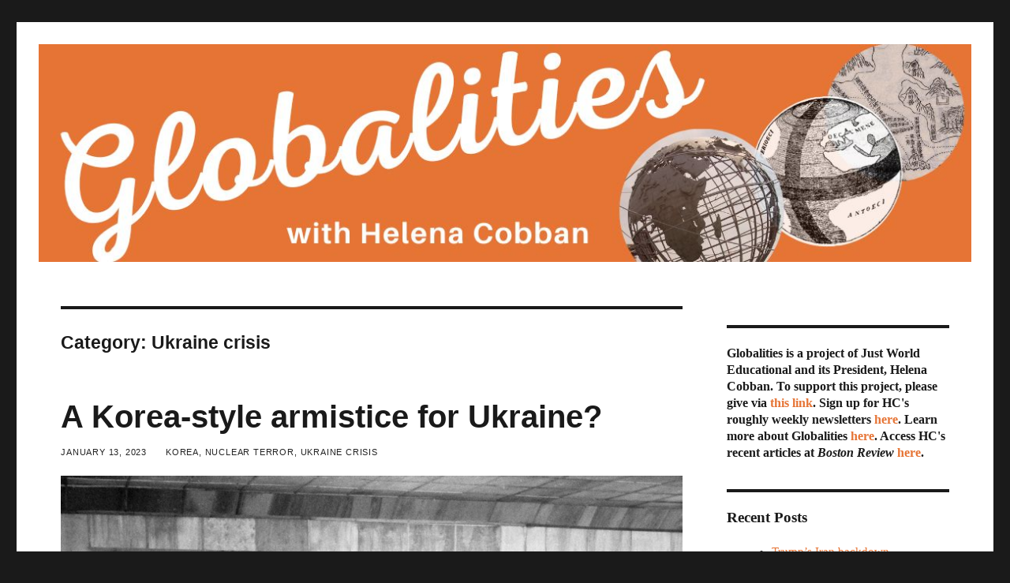

--- FILE ---
content_type: text/html; charset=UTF-8
request_url: https://globalities.org/category/ukraine-crisis/page/2/
body_size: 15555
content:
<!DOCTYPE html>
<html lang="en-US" class="no-js">
<head>
	<meta charset="UTF-8">
	<meta name="viewport" content="width=device-width, initial-scale=1">
	<link rel="profile" href="https://gmpg.org/xfn/11">
		<script>
(function(html){html.className = html.className.replace(/\bno-js\b/,'js')})(document.documentElement);
//# sourceURL=twentysixteen_javascript_detection
</script>
<title>Ukraine crisis &#8211; Page 2 &#8211; Globalities</title>
<meta name='robots' content='max-image-preview:large' />
<link rel='dns-prefetch' href='//platform-api.sharethis.com' />
<link rel="alternate" type="application/rss+xml" title="Globalities &raquo; Feed" href="https://www.globalities.org/feed/" />
<link rel="alternate" type="application/rss+xml" title="Globalities &raquo; Comments Feed" href="https://www.globalities.org/comments/feed/" />
<link rel="alternate" type="application/rss+xml" title="Globalities &raquo; Ukraine crisis Category Feed" href="https://www.globalities.org/category/ukraine-crisis/feed/" />
<style id='wp-img-auto-sizes-contain-inline-css'>
img:is([sizes=auto i],[sizes^="auto," i]){contain-intrinsic-size:3000px 1500px}
/*# sourceURL=wp-img-auto-sizes-contain-inline-css */
</style>
<style id='wp-emoji-styles-inline-css'>

	img.wp-smiley, img.emoji {
		display: inline !important;
		border: none !important;
		box-shadow: none !important;
		height: 1em !important;
		width: 1em !important;
		margin: 0 0.07em !important;
		vertical-align: -0.1em !important;
		background: none !important;
		padding: 0 !important;
	}
/*# sourceURL=wp-emoji-styles-inline-css */
</style>
<style id='wp-block-library-inline-css'>
:root{--wp-block-synced-color:#7a00df;--wp-block-synced-color--rgb:122,0,223;--wp-bound-block-color:var(--wp-block-synced-color);--wp-editor-canvas-background:#ddd;--wp-admin-theme-color:#007cba;--wp-admin-theme-color--rgb:0,124,186;--wp-admin-theme-color-darker-10:#006ba1;--wp-admin-theme-color-darker-10--rgb:0,107,160.5;--wp-admin-theme-color-darker-20:#005a87;--wp-admin-theme-color-darker-20--rgb:0,90,135;--wp-admin-border-width-focus:2px}@media (min-resolution:192dpi){:root{--wp-admin-border-width-focus:1.5px}}.wp-element-button{cursor:pointer}:root .has-very-light-gray-background-color{background-color:#eee}:root .has-very-dark-gray-background-color{background-color:#313131}:root .has-very-light-gray-color{color:#eee}:root .has-very-dark-gray-color{color:#313131}:root .has-vivid-green-cyan-to-vivid-cyan-blue-gradient-background{background:linear-gradient(135deg,#00d084,#0693e3)}:root .has-purple-crush-gradient-background{background:linear-gradient(135deg,#34e2e4,#4721fb 50%,#ab1dfe)}:root .has-hazy-dawn-gradient-background{background:linear-gradient(135deg,#faaca8,#dad0ec)}:root .has-subdued-olive-gradient-background{background:linear-gradient(135deg,#fafae1,#67a671)}:root .has-atomic-cream-gradient-background{background:linear-gradient(135deg,#fdd79a,#004a59)}:root .has-nightshade-gradient-background{background:linear-gradient(135deg,#330968,#31cdcf)}:root .has-midnight-gradient-background{background:linear-gradient(135deg,#020381,#2874fc)}:root{--wp--preset--font-size--normal:16px;--wp--preset--font-size--huge:42px}.has-regular-font-size{font-size:1em}.has-larger-font-size{font-size:2.625em}.has-normal-font-size{font-size:var(--wp--preset--font-size--normal)}.has-huge-font-size{font-size:var(--wp--preset--font-size--huge)}.has-text-align-center{text-align:center}.has-text-align-left{text-align:left}.has-text-align-right{text-align:right}.has-fit-text{white-space:nowrap!important}#end-resizable-editor-section{display:none}.aligncenter{clear:both}.items-justified-left{justify-content:flex-start}.items-justified-center{justify-content:center}.items-justified-right{justify-content:flex-end}.items-justified-space-between{justify-content:space-between}.screen-reader-text{border:0;clip-path:inset(50%);height:1px;margin:-1px;overflow:hidden;padding:0;position:absolute;width:1px;word-wrap:normal!important}.screen-reader-text:focus{background-color:#ddd;clip-path:none;color:#444;display:block;font-size:1em;height:auto;left:5px;line-height:normal;padding:15px 23px 14px;text-decoration:none;top:5px;width:auto;z-index:100000}html :where(.has-border-color){border-style:solid}html :where([style*=border-top-color]){border-top-style:solid}html :where([style*=border-right-color]){border-right-style:solid}html :where([style*=border-bottom-color]){border-bottom-style:solid}html :where([style*=border-left-color]){border-left-style:solid}html :where([style*=border-width]){border-style:solid}html :where([style*=border-top-width]){border-top-style:solid}html :where([style*=border-right-width]){border-right-style:solid}html :where([style*=border-bottom-width]){border-bottom-style:solid}html :where([style*=border-left-width]){border-left-style:solid}html :where(img[class*=wp-image-]){height:auto;max-width:100%}:where(figure){margin:0 0 1em}html :where(.is-position-sticky){--wp-admin--admin-bar--position-offset:var(--wp-admin--admin-bar--height,0px)}@media screen and (max-width:600px){html :where(.is-position-sticky){--wp-admin--admin-bar--position-offset:0px}}

/*# sourceURL=wp-block-library-inline-css */
</style><style id='wp-block-archives-inline-css'>
.wp-block-archives{box-sizing:border-box}.wp-block-archives-dropdown label{display:block}
/*# sourceURL=https://www.globalities.org/wp-includes/blocks/archives/style.min.css */
</style>
<style id='wp-block-button-inline-css'>
.wp-block-button__link{align-content:center;box-sizing:border-box;cursor:pointer;display:inline-block;height:100%;text-align:center;word-break:break-word}.wp-block-button__link.aligncenter{text-align:center}.wp-block-button__link.alignright{text-align:right}:where(.wp-block-button__link){border-radius:9999px;box-shadow:none;padding:calc(.667em + 2px) calc(1.333em + 2px);text-decoration:none}.wp-block-button[style*=text-decoration] .wp-block-button__link{text-decoration:inherit}.wp-block-buttons>.wp-block-button.has-custom-width{max-width:none}.wp-block-buttons>.wp-block-button.has-custom-width .wp-block-button__link{width:100%}.wp-block-buttons>.wp-block-button.has-custom-font-size .wp-block-button__link{font-size:inherit}.wp-block-buttons>.wp-block-button.wp-block-button__width-25{width:calc(25% - var(--wp--style--block-gap, .5em)*.75)}.wp-block-buttons>.wp-block-button.wp-block-button__width-50{width:calc(50% - var(--wp--style--block-gap, .5em)*.5)}.wp-block-buttons>.wp-block-button.wp-block-button__width-75{width:calc(75% - var(--wp--style--block-gap, .5em)*.25)}.wp-block-buttons>.wp-block-button.wp-block-button__width-100{flex-basis:100%;width:100%}.wp-block-buttons.is-vertical>.wp-block-button.wp-block-button__width-25{width:25%}.wp-block-buttons.is-vertical>.wp-block-button.wp-block-button__width-50{width:50%}.wp-block-buttons.is-vertical>.wp-block-button.wp-block-button__width-75{width:75%}.wp-block-button.is-style-squared,.wp-block-button__link.wp-block-button.is-style-squared{border-radius:0}.wp-block-button.no-border-radius,.wp-block-button__link.no-border-radius{border-radius:0!important}:root :where(.wp-block-button .wp-block-button__link.is-style-outline),:root :where(.wp-block-button.is-style-outline>.wp-block-button__link){border:2px solid;padding:.667em 1.333em}:root :where(.wp-block-button .wp-block-button__link.is-style-outline:not(.has-text-color)),:root :where(.wp-block-button.is-style-outline>.wp-block-button__link:not(.has-text-color)){color:currentColor}:root :where(.wp-block-button .wp-block-button__link.is-style-outline:not(.has-background)),:root :where(.wp-block-button.is-style-outline>.wp-block-button__link:not(.has-background)){background-color:initial;background-image:none}
/*# sourceURL=https://www.globalities.org/wp-includes/blocks/button/style.min.css */
</style>
<style id='wp-block-categories-inline-css'>
.wp-block-categories{box-sizing:border-box}.wp-block-categories.alignleft{margin-right:2em}.wp-block-categories.alignright{margin-left:2em}.wp-block-categories.wp-block-categories-dropdown.aligncenter{text-align:center}.wp-block-categories .wp-block-categories__label{display:block;width:100%}
/*# sourceURL=https://www.globalities.org/wp-includes/blocks/categories/style.min.css */
</style>
<style id='wp-block-heading-inline-css'>
h1:where(.wp-block-heading).has-background,h2:where(.wp-block-heading).has-background,h3:where(.wp-block-heading).has-background,h4:where(.wp-block-heading).has-background,h5:where(.wp-block-heading).has-background,h6:where(.wp-block-heading).has-background{padding:1.25em 2.375em}h1.has-text-align-left[style*=writing-mode]:where([style*=vertical-lr]),h1.has-text-align-right[style*=writing-mode]:where([style*=vertical-rl]),h2.has-text-align-left[style*=writing-mode]:where([style*=vertical-lr]),h2.has-text-align-right[style*=writing-mode]:where([style*=vertical-rl]),h3.has-text-align-left[style*=writing-mode]:where([style*=vertical-lr]),h3.has-text-align-right[style*=writing-mode]:where([style*=vertical-rl]),h4.has-text-align-left[style*=writing-mode]:where([style*=vertical-lr]),h4.has-text-align-right[style*=writing-mode]:where([style*=vertical-rl]),h5.has-text-align-left[style*=writing-mode]:where([style*=vertical-lr]),h5.has-text-align-right[style*=writing-mode]:where([style*=vertical-rl]),h6.has-text-align-left[style*=writing-mode]:where([style*=vertical-lr]),h6.has-text-align-right[style*=writing-mode]:where([style*=vertical-rl]){rotate:180deg}
/*# sourceURL=https://www.globalities.org/wp-includes/blocks/heading/style.min.css */
</style>
<style id='wp-block-latest-comments-inline-css'>
ol.wp-block-latest-comments{box-sizing:border-box;margin-left:0}:where(.wp-block-latest-comments:not([style*=line-height] .wp-block-latest-comments__comment)){line-height:1.1}:where(.wp-block-latest-comments:not([style*=line-height] .wp-block-latest-comments__comment-excerpt p)){line-height:1.8}.has-dates :where(.wp-block-latest-comments:not([style*=line-height])),.has-excerpts :where(.wp-block-latest-comments:not([style*=line-height])){line-height:1.5}.wp-block-latest-comments .wp-block-latest-comments{padding-left:0}.wp-block-latest-comments__comment{list-style:none;margin-bottom:1em}.has-avatars .wp-block-latest-comments__comment{list-style:none;min-height:2.25em}.has-avatars .wp-block-latest-comments__comment .wp-block-latest-comments__comment-excerpt,.has-avatars .wp-block-latest-comments__comment .wp-block-latest-comments__comment-meta{margin-left:3.25em}.wp-block-latest-comments__comment-excerpt p{font-size:.875em;margin:.36em 0 1.4em}.wp-block-latest-comments__comment-date{display:block;font-size:.75em}.wp-block-latest-comments .avatar,.wp-block-latest-comments__comment-avatar{border-radius:1.5em;display:block;float:left;height:2.5em;margin-right:.75em;width:2.5em}.wp-block-latest-comments[class*=-font-size] a,.wp-block-latest-comments[style*=font-size] a{font-size:inherit}
/*# sourceURL=https://www.globalities.org/wp-includes/blocks/latest-comments/style.min.css */
</style>
<style id='wp-block-latest-posts-inline-css'>
.wp-block-latest-posts{box-sizing:border-box}.wp-block-latest-posts.alignleft{margin-right:2em}.wp-block-latest-posts.alignright{margin-left:2em}.wp-block-latest-posts.wp-block-latest-posts__list{list-style:none}.wp-block-latest-posts.wp-block-latest-posts__list li{clear:both;overflow-wrap:break-word}.wp-block-latest-posts.is-grid{display:flex;flex-wrap:wrap}.wp-block-latest-posts.is-grid li{margin:0 1.25em 1.25em 0;width:100%}@media (min-width:600px){.wp-block-latest-posts.columns-2 li{width:calc(50% - .625em)}.wp-block-latest-posts.columns-2 li:nth-child(2n){margin-right:0}.wp-block-latest-posts.columns-3 li{width:calc(33.33333% - .83333em)}.wp-block-latest-posts.columns-3 li:nth-child(3n){margin-right:0}.wp-block-latest-posts.columns-4 li{width:calc(25% - .9375em)}.wp-block-latest-posts.columns-4 li:nth-child(4n){margin-right:0}.wp-block-latest-posts.columns-5 li{width:calc(20% - 1em)}.wp-block-latest-posts.columns-5 li:nth-child(5n){margin-right:0}.wp-block-latest-posts.columns-6 li{width:calc(16.66667% - 1.04167em)}.wp-block-latest-posts.columns-6 li:nth-child(6n){margin-right:0}}:root :where(.wp-block-latest-posts.is-grid){padding:0}:root :where(.wp-block-latest-posts.wp-block-latest-posts__list){padding-left:0}.wp-block-latest-posts__post-author,.wp-block-latest-posts__post-date{display:block;font-size:.8125em}.wp-block-latest-posts__post-excerpt,.wp-block-latest-posts__post-full-content{margin-bottom:1em;margin-top:.5em}.wp-block-latest-posts__featured-image a{display:inline-block}.wp-block-latest-posts__featured-image img{height:auto;max-width:100%;width:auto}.wp-block-latest-posts__featured-image.alignleft{float:left;margin-right:1em}.wp-block-latest-posts__featured-image.alignright{float:right;margin-left:1em}.wp-block-latest-posts__featured-image.aligncenter{margin-bottom:1em;text-align:center}
/*# sourceURL=https://www.globalities.org/wp-includes/blocks/latest-posts/style.min.css */
</style>
<style id='wp-block-list-inline-css'>
ol,ul{box-sizing:border-box}:root :where(.wp-block-list.has-background){padding:1.25em 2.375em}
/*# sourceURL=https://www.globalities.org/wp-includes/blocks/list/style.min.css */
</style>
<style id='wp-block-buttons-inline-css'>
.wp-block-buttons{box-sizing:border-box}.wp-block-buttons.is-vertical{flex-direction:column}.wp-block-buttons.is-vertical>.wp-block-button:last-child{margin-bottom:0}.wp-block-buttons>.wp-block-button{display:inline-block;margin:0}.wp-block-buttons.is-content-justification-left{justify-content:flex-start}.wp-block-buttons.is-content-justification-left.is-vertical{align-items:flex-start}.wp-block-buttons.is-content-justification-center{justify-content:center}.wp-block-buttons.is-content-justification-center.is-vertical{align-items:center}.wp-block-buttons.is-content-justification-right{justify-content:flex-end}.wp-block-buttons.is-content-justification-right.is-vertical{align-items:flex-end}.wp-block-buttons.is-content-justification-space-between{justify-content:space-between}.wp-block-buttons.aligncenter{text-align:center}.wp-block-buttons:not(.is-content-justification-space-between,.is-content-justification-right,.is-content-justification-left,.is-content-justification-center) .wp-block-button.aligncenter{margin-left:auto;margin-right:auto;width:100%}.wp-block-buttons[style*=text-decoration] .wp-block-button,.wp-block-buttons[style*=text-decoration] .wp-block-button__link{text-decoration:inherit}.wp-block-buttons.has-custom-font-size .wp-block-button__link{font-size:inherit}.wp-block-buttons .wp-block-button__link{width:100%}.wp-block-button.aligncenter{text-align:center}
/*# sourceURL=https://www.globalities.org/wp-includes/blocks/buttons/style.min.css */
</style>
<style id='wp-block-search-inline-css'>
.wp-block-search__button{margin-left:10px;word-break:normal}.wp-block-search__button.has-icon{line-height:0}.wp-block-search__button svg{height:1.25em;min-height:24px;min-width:24px;width:1.25em;fill:currentColor;vertical-align:text-bottom}:where(.wp-block-search__button){border:1px solid #ccc;padding:6px 10px}.wp-block-search__inside-wrapper{display:flex;flex:auto;flex-wrap:nowrap;max-width:100%}.wp-block-search__label{width:100%}.wp-block-search.wp-block-search__button-only .wp-block-search__button{box-sizing:border-box;display:flex;flex-shrink:0;justify-content:center;margin-left:0;max-width:100%}.wp-block-search.wp-block-search__button-only .wp-block-search__inside-wrapper{min-width:0!important;transition-property:width}.wp-block-search.wp-block-search__button-only .wp-block-search__input{flex-basis:100%;transition-duration:.3s}.wp-block-search.wp-block-search__button-only.wp-block-search__searchfield-hidden,.wp-block-search.wp-block-search__button-only.wp-block-search__searchfield-hidden .wp-block-search__inside-wrapper{overflow:hidden}.wp-block-search.wp-block-search__button-only.wp-block-search__searchfield-hidden .wp-block-search__input{border-left-width:0!important;border-right-width:0!important;flex-basis:0;flex-grow:0;margin:0;min-width:0!important;padding-left:0!important;padding-right:0!important;width:0!important}:where(.wp-block-search__input){appearance:none;border:1px solid #949494;flex-grow:1;font-family:inherit;font-size:inherit;font-style:inherit;font-weight:inherit;letter-spacing:inherit;line-height:inherit;margin-left:0;margin-right:0;min-width:3rem;padding:8px;text-decoration:unset!important;text-transform:inherit}:where(.wp-block-search__button-inside .wp-block-search__inside-wrapper){background-color:#fff;border:1px solid #949494;box-sizing:border-box;padding:4px}:where(.wp-block-search__button-inside .wp-block-search__inside-wrapper) .wp-block-search__input{border:none;border-radius:0;padding:0 4px}:where(.wp-block-search__button-inside .wp-block-search__inside-wrapper) .wp-block-search__input:focus{outline:none}:where(.wp-block-search__button-inside .wp-block-search__inside-wrapper) :where(.wp-block-search__button){padding:4px 8px}.wp-block-search.aligncenter .wp-block-search__inside-wrapper{margin:auto}.wp-block[data-align=right] .wp-block-search.wp-block-search__button-only .wp-block-search__inside-wrapper{float:right}
/*# sourceURL=https://www.globalities.org/wp-includes/blocks/search/style.min.css */
</style>
<style id='wp-block-search-theme-inline-css'>
.wp-block-search .wp-block-search__label{font-weight:700}.wp-block-search__button{border:1px solid #ccc;padding:.375em .625em}
/*# sourceURL=https://www.globalities.org/wp-includes/blocks/search/theme.min.css */
</style>
<style id='wp-block-group-inline-css'>
.wp-block-group{box-sizing:border-box}:where(.wp-block-group.wp-block-group-is-layout-constrained){position:relative}
/*# sourceURL=https://www.globalities.org/wp-includes/blocks/group/style.min.css */
</style>
<style id='wp-block-group-theme-inline-css'>
:where(.wp-block-group.has-background){padding:1.25em 2.375em}
/*# sourceURL=https://www.globalities.org/wp-includes/blocks/group/theme.min.css */
</style>
<style id='wp-block-paragraph-inline-css'>
.is-small-text{font-size:.875em}.is-regular-text{font-size:1em}.is-large-text{font-size:2.25em}.is-larger-text{font-size:3em}.has-drop-cap:not(:focus):first-letter{float:left;font-size:8.4em;font-style:normal;font-weight:100;line-height:.68;margin:.05em .1em 0 0;text-transform:uppercase}body.rtl .has-drop-cap:not(:focus):first-letter{float:none;margin-left:.1em}p.has-drop-cap.has-background{overflow:hidden}:root :where(p.has-background){padding:1.25em 2.375em}:where(p.has-text-color:not(.has-link-color)) a{color:inherit}p.has-text-align-left[style*="writing-mode:vertical-lr"],p.has-text-align-right[style*="writing-mode:vertical-rl"]{rotate:180deg}
/*# sourceURL=https://www.globalities.org/wp-includes/blocks/paragraph/style.min.css */
</style>
<style id='global-styles-inline-css'>
:root{--wp--preset--aspect-ratio--square: 1;--wp--preset--aspect-ratio--4-3: 4/3;--wp--preset--aspect-ratio--3-4: 3/4;--wp--preset--aspect-ratio--3-2: 3/2;--wp--preset--aspect-ratio--2-3: 2/3;--wp--preset--aspect-ratio--16-9: 16/9;--wp--preset--aspect-ratio--9-16: 9/16;--wp--preset--color--black: #000000;--wp--preset--color--cyan-bluish-gray: #abb8c3;--wp--preset--color--white: #fff;--wp--preset--color--pale-pink: #f78da7;--wp--preset--color--vivid-red: #cf2e2e;--wp--preset--color--luminous-vivid-orange: #ff6900;--wp--preset--color--luminous-vivid-amber: #fcb900;--wp--preset--color--light-green-cyan: #7bdcb5;--wp--preset--color--vivid-green-cyan: #00d084;--wp--preset--color--pale-cyan-blue: #8ed1fc;--wp--preset--color--vivid-cyan-blue: #0693e3;--wp--preset--color--vivid-purple: #9b51e0;--wp--preset--color--dark-gray: #1a1a1a;--wp--preset--color--medium-gray: #686868;--wp--preset--color--light-gray: #e5e5e5;--wp--preset--color--blue-gray: #4d545c;--wp--preset--color--bright-blue: #007acc;--wp--preset--color--light-blue: #9adffd;--wp--preset--color--dark-brown: #402b30;--wp--preset--color--medium-brown: #774e24;--wp--preset--color--dark-red: #640c1f;--wp--preset--color--bright-red: #ff675f;--wp--preset--color--yellow: #ffef8e;--wp--preset--gradient--vivid-cyan-blue-to-vivid-purple: linear-gradient(135deg,rgb(6,147,227) 0%,rgb(155,81,224) 100%);--wp--preset--gradient--light-green-cyan-to-vivid-green-cyan: linear-gradient(135deg,rgb(122,220,180) 0%,rgb(0,208,130) 100%);--wp--preset--gradient--luminous-vivid-amber-to-luminous-vivid-orange: linear-gradient(135deg,rgb(252,185,0) 0%,rgb(255,105,0) 100%);--wp--preset--gradient--luminous-vivid-orange-to-vivid-red: linear-gradient(135deg,rgb(255,105,0) 0%,rgb(207,46,46) 100%);--wp--preset--gradient--very-light-gray-to-cyan-bluish-gray: linear-gradient(135deg,rgb(238,238,238) 0%,rgb(169,184,195) 100%);--wp--preset--gradient--cool-to-warm-spectrum: linear-gradient(135deg,rgb(74,234,220) 0%,rgb(151,120,209) 20%,rgb(207,42,186) 40%,rgb(238,44,130) 60%,rgb(251,105,98) 80%,rgb(254,248,76) 100%);--wp--preset--gradient--blush-light-purple: linear-gradient(135deg,rgb(255,206,236) 0%,rgb(152,150,240) 100%);--wp--preset--gradient--blush-bordeaux: linear-gradient(135deg,rgb(254,205,165) 0%,rgb(254,45,45) 50%,rgb(107,0,62) 100%);--wp--preset--gradient--luminous-dusk: linear-gradient(135deg,rgb(255,203,112) 0%,rgb(199,81,192) 50%,rgb(65,88,208) 100%);--wp--preset--gradient--pale-ocean: linear-gradient(135deg,rgb(255,245,203) 0%,rgb(182,227,212) 50%,rgb(51,167,181) 100%);--wp--preset--gradient--electric-grass: linear-gradient(135deg,rgb(202,248,128) 0%,rgb(113,206,126) 100%);--wp--preset--gradient--midnight: linear-gradient(135deg,rgb(2,3,129) 0%,rgb(40,116,252) 100%);--wp--preset--font-size--small: 13px;--wp--preset--font-size--medium: 20px;--wp--preset--font-size--large: 36px;--wp--preset--font-size--x-large: 42px;--wp--preset--spacing--20: 0.44rem;--wp--preset--spacing--30: 0.67rem;--wp--preset--spacing--40: 1rem;--wp--preset--spacing--50: 1.5rem;--wp--preset--spacing--60: 2.25rem;--wp--preset--spacing--70: 3.38rem;--wp--preset--spacing--80: 5.06rem;--wp--preset--shadow--natural: 6px 6px 9px rgba(0, 0, 0, 0.2);--wp--preset--shadow--deep: 12px 12px 50px rgba(0, 0, 0, 0.4);--wp--preset--shadow--sharp: 6px 6px 0px rgba(0, 0, 0, 0.2);--wp--preset--shadow--outlined: 6px 6px 0px -3px rgb(255, 255, 255), 6px 6px rgb(0, 0, 0);--wp--preset--shadow--crisp: 6px 6px 0px rgb(0, 0, 0);}:where(.is-layout-flex){gap: 0.5em;}:where(.is-layout-grid){gap: 0.5em;}body .is-layout-flex{display: flex;}.is-layout-flex{flex-wrap: wrap;align-items: center;}.is-layout-flex > :is(*, div){margin: 0;}body .is-layout-grid{display: grid;}.is-layout-grid > :is(*, div){margin: 0;}:where(.wp-block-columns.is-layout-flex){gap: 2em;}:where(.wp-block-columns.is-layout-grid){gap: 2em;}:where(.wp-block-post-template.is-layout-flex){gap: 1.25em;}:where(.wp-block-post-template.is-layout-grid){gap: 1.25em;}.has-black-color{color: var(--wp--preset--color--black) !important;}.has-cyan-bluish-gray-color{color: var(--wp--preset--color--cyan-bluish-gray) !important;}.has-white-color{color: var(--wp--preset--color--white) !important;}.has-pale-pink-color{color: var(--wp--preset--color--pale-pink) !important;}.has-vivid-red-color{color: var(--wp--preset--color--vivid-red) !important;}.has-luminous-vivid-orange-color{color: var(--wp--preset--color--luminous-vivid-orange) !important;}.has-luminous-vivid-amber-color{color: var(--wp--preset--color--luminous-vivid-amber) !important;}.has-light-green-cyan-color{color: var(--wp--preset--color--light-green-cyan) !important;}.has-vivid-green-cyan-color{color: var(--wp--preset--color--vivid-green-cyan) !important;}.has-pale-cyan-blue-color{color: var(--wp--preset--color--pale-cyan-blue) !important;}.has-vivid-cyan-blue-color{color: var(--wp--preset--color--vivid-cyan-blue) !important;}.has-vivid-purple-color{color: var(--wp--preset--color--vivid-purple) !important;}.has-black-background-color{background-color: var(--wp--preset--color--black) !important;}.has-cyan-bluish-gray-background-color{background-color: var(--wp--preset--color--cyan-bluish-gray) !important;}.has-white-background-color{background-color: var(--wp--preset--color--white) !important;}.has-pale-pink-background-color{background-color: var(--wp--preset--color--pale-pink) !important;}.has-vivid-red-background-color{background-color: var(--wp--preset--color--vivid-red) !important;}.has-luminous-vivid-orange-background-color{background-color: var(--wp--preset--color--luminous-vivid-orange) !important;}.has-luminous-vivid-amber-background-color{background-color: var(--wp--preset--color--luminous-vivid-amber) !important;}.has-light-green-cyan-background-color{background-color: var(--wp--preset--color--light-green-cyan) !important;}.has-vivid-green-cyan-background-color{background-color: var(--wp--preset--color--vivid-green-cyan) !important;}.has-pale-cyan-blue-background-color{background-color: var(--wp--preset--color--pale-cyan-blue) !important;}.has-vivid-cyan-blue-background-color{background-color: var(--wp--preset--color--vivid-cyan-blue) !important;}.has-vivid-purple-background-color{background-color: var(--wp--preset--color--vivid-purple) !important;}.has-black-border-color{border-color: var(--wp--preset--color--black) !important;}.has-cyan-bluish-gray-border-color{border-color: var(--wp--preset--color--cyan-bluish-gray) !important;}.has-white-border-color{border-color: var(--wp--preset--color--white) !important;}.has-pale-pink-border-color{border-color: var(--wp--preset--color--pale-pink) !important;}.has-vivid-red-border-color{border-color: var(--wp--preset--color--vivid-red) !important;}.has-luminous-vivid-orange-border-color{border-color: var(--wp--preset--color--luminous-vivid-orange) !important;}.has-luminous-vivid-amber-border-color{border-color: var(--wp--preset--color--luminous-vivid-amber) !important;}.has-light-green-cyan-border-color{border-color: var(--wp--preset--color--light-green-cyan) !important;}.has-vivid-green-cyan-border-color{border-color: var(--wp--preset--color--vivid-green-cyan) !important;}.has-pale-cyan-blue-border-color{border-color: var(--wp--preset--color--pale-cyan-blue) !important;}.has-vivid-cyan-blue-border-color{border-color: var(--wp--preset--color--vivid-cyan-blue) !important;}.has-vivid-purple-border-color{border-color: var(--wp--preset--color--vivid-purple) !important;}.has-vivid-cyan-blue-to-vivid-purple-gradient-background{background: var(--wp--preset--gradient--vivid-cyan-blue-to-vivid-purple) !important;}.has-light-green-cyan-to-vivid-green-cyan-gradient-background{background: var(--wp--preset--gradient--light-green-cyan-to-vivid-green-cyan) !important;}.has-luminous-vivid-amber-to-luminous-vivid-orange-gradient-background{background: var(--wp--preset--gradient--luminous-vivid-amber-to-luminous-vivid-orange) !important;}.has-luminous-vivid-orange-to-vivid-red-gradient-background{background: var(--wp--preset--gradient--luminous-vivid-orange-to-vivid-red) !important;}.has-very-light-gray-to-cyan-bluish-gray-gradient-background{background: var(--wp--preset--gradient--very-light-gray-to-cyan-bluish-gray) !important;}.has-cool-to-warm-spectrum-gradient-background{background: var(--wp--preset--gradient--cool-to-warm-spectrum) !important;}.has-blush-light-purple-gradient-background{background: var(--wp--preset--gradient--blush-light-purple) !important;}.has-blush-bordeaux-gradient-background{background: var(--wp--preset--gradient--blush-bordeaux) !important;}.has-luminous-dusk-gradient-background{background: var(--wp--preset--gradient--luminous-dusk) !important;}.has-pale-ocean-gradient-background{background: var(--wp--preset--gradient--pale-ocean) !important;}.has-electric-grass-gradient-background{background: var(--wp--preset--gradient--electric-grass) !important;}.has-midnight-gradient-background{background: var(--wp--preset--gradient--midnight) !important;}.has-small-font-size{font-size: var(--wp--preset--font-size--small) !important;}.has-medium-font-size{font-size: var(--wp--preset--font-size--medium) !important;}.has-large-font-size{font-size: var(--wp--preset--font-size--large) !important;}.has-x-large-font-size{font-size: var(--wp--preset--font-size--x-large) !important;}
/*# sourceURL=global-styles-inline-css */
</style>

<style id='classic-theme-styles-inline-css'>
/*! This file is auto-generated */
.wp-block-button__link{color:#fff;background-color:#32373c;border-radius:9999px;box-shadow:none;text-decoration:none;padding:calc(.667em + 2px) calc(1.333em + 2px);font-size:1.125em}.wp-block-file__button{background:#32373c;color:#fff;text-decoration:none}
/*# sourceURL=/wp-includes/css/classic-themes.min.css */
</style>
<link rel='stylesheet' id='share-this-share-buttons-sticky-css' href='https://www.globalities.org/wp-content/plugins/sharethis-share-buttons/css/mu-style.css?ver=1754721171' media='all' />
<style id='share-this-share-buttons-sticky-inline-css'>
.st-sticky-share-buttons{ display: none!important; }
.st-sticky-share-buttons{ display: none!important; }
/*# sourceURL=share-this-share-buttons-sticky-inline-css */
</style>
<link rel='stylesheet' id='parent-stylesheet-css' href='https://www.globalities.org/wp-content/themes/twentysixteen/style.css?ver=51234cd0bd54829d1e0163dcb56c6a7e' media='all' />
<link rel='stylesheet' id='child-stylesheet-css' href='https://www.globalities.org/wp-content/themes/twentysixteen-child%202/style.css?ver=51234cd0bd54829d1e0163dcb56c6a7e' media='all' />
<link rel='stylesheet' id='twentysixteen-fonts-css' href='https://www.globalities.org/wp-content/themes/twentysixteen/fonts/merriweather-plus-montserrat-plus-inconsolata.css?ver=20230328' media='all' />
<link rel='stylesheet' id='genericons-css' href='https://www.globalities.org/wp-content/themes/twentysixteen/genericons/genericons.css?ver=20251101' media='all' />
<link rel='stylesheet' id='twentysixteen-style-css' href='https://www.globalities.org/wp-content/themes/twentysixteen-child%202/style.css?ver=20251202' media='all' />
<link rel='stylesheet' id='twentysixteen-block-style-css' href='https://www.globalities.org/wp-content/themes/twentysixteen/css/blocks.css?ver=20240817' media='all' />
<script src="https://www.globalities.org/wp-includes/js/jquery/jquery.min.js?ver=3.7.1" id="jquery-core-js"></script>
<script src="https://www.globalities.org/wp-includes/js/jquery/jquery-migrate.min.js?ver=3.4.1" id="jquery-migrate-js"></script>
<script src="//platform-api.sharethis.com/js/sharethis.js?ver=2.3.6#property=63f497fe4a4876001374e4ba&amp;product=sticky-buttons&amp;source=sharethis-share-buttons-wordpress" id="share-this-share-buttons-mu-js"></script>
<script id="twentysixteen-script-js-extra">
var screenReaderText = {"expand":"expand child menu","collapse":"collapse child menu"};
//# sourceURL=twentysixteen-script-js-extra
</script>
<script src="https://www.globalities.org/wp-content/themes/twentysixteen/js/functions.js?ver=20230629" id="twentysixteen-script-js" defer data-wp-strategy="defer"></script>
<link rel="https://api.w.org/" href="https://www.globalities.org/wp-json/" /><link rel="alternate" title="JSON" type="application/json" href="https://www.globalities.org/wp-json/wp/v2/categories/6" /><link rel="EditURI" type="application/rsd+xml" title="RSD" href="https://www.globalities.org/xmlrpc.php?rsd" />


<!-- Google tag (gtag.js) -->
<script async src="https://www.googletagmanager.com/gtag/js?id=G-KX9P1YH74Y"></script>
<script>
  window.dataLayer = window.dataLayer || [];
  function gtag(){dataLayer.push(arguments);}
  gtag('js', new Date());

  gtag('config', 'G-KX9P1YH74Y');
</script>

<link rel="icon" href="https://www.globalities.org/wp-content/uploads/2022/12/cropped-1-32x32.png" sizes="32x32" />
<link rel="icon" href="https://www.globalities.org/wp-content/uploads/2022/12/cropped-1-192x192.png" sizes="192x192" />
<link rel="apple-touch-icon" href="https://www.globalities.org/wp-content/uploads/2022/12/cropped-1-180x180.png" />
<meta name="msapplication-TileImage" content="https://www.globalities.org/wp-content/uploads/2022/12/cropped-1-270x270.png" />
</head>

<body class="archive paged category category-ukraine-crisis category-6 wp-embed-responsive paged-2 category-paged-2 wp-theme-twentysixteen wp-child-theme-twentysixteen-child2 hfeed">
<div id="page" class="site">
	<div class="site-inner">
		<a class="skip-link screen-reader-text" href="#content">Skip to content</a>

		<header>

											<div class="header-image">
					<a href="https://www.globalities.org/" rel="home">
						<img src="https://www.globalities.org/wp-content/uploads/2023/01/Globalities-with-HC-banner.jpeg" srcset="https://www.globalities.org/wp-content/uploads/2023/01/Globalities-with-HC-banner-300x70.jpeg 300w, https://www.globalities.org/wp-content/uploads/2023/01/Globalities-with-HC-banner-1024x239.jpeg 1024w, https://www.globalities.org/wp-content/uploads/2023/01/Globalities-with-HC-banner-768x179.jpeg 768w, https://www.globalities.org/wp-content/uploads/2023/01/Globalities-with-HC-banner.jpeg 1200w" sizes="(max-width: 709px) 85vw, (max-width: 909px) 81vw, (max-width: 1362px) 88vw, 1200px" width="1200" height="280" alt="Globalities" />
					</a>
				</div><!-- .header-image -->
					</header><!-- .site-header -->

		<div id="content" class="site-content">

	<div id="primary" class="content-area">
		<main id="main" class="site-main">

		
			<header class="page-header">
				<h1 class="page-title">Category: <span>Ukraine crisis</span></h1>			</header><!-- .page-header -->

			
<article id="post-148" class="post-148 post type-post status-publish format-standard has-post-thumbnail hentry category-korea category-nuclear-terror category-ukraine-crisis">
	
	<header class="entry-header">
		
		<h2 class="entry-title"><a href="https://www.globalities.org/2023/01/a-korea-style-armistice-for-ukraine/" rel="bookmark">A Korea-style armistice for Ukraine?</a></h2>	</header><!-- .entry-header -->
	<div class="post-meta-info">
		<span class="byline"><img alt='' src='https://secure.gravatar.com/avatar/cf401952880d190a1077e87336fc7c4376e3a5a99ad5b5fb3cfa054b42071ab0?s=49&#038;d=retro&#038;r=g' srcset='https://secure.gravatar.com/avatar/cf401952880d190a1077e87336fc7c4376e3a5a99ad5b5fb3cfa054b42071ab0?s=98&#038;d=retro&#038;r=g 2x' class='avatar avatar-49 photo' height='49' width='49' decoding='async'/><span class="screen-reader-text">Author </span><span class="author vcard"><a class="url fn n" href="https://www.globalities.org/author/helena-cobban/">Helena Cobban</a></span></span><span class="posted-on"><span class="screen-reader-text">Posted on </span><a href="https://www.globalities.org/2023/01/a-korea-style-armistice-for-ukraine/" rel="bookmark"><time class="entry-date published" datetime="2023-01-13T19:35:01-05:00">January 13, 2023</time><time class="updated" datetime="2023-01-13T20:24:45-05:00">January 13, 2023</time></a></span><span class="cat-links"><span class="screen-reader-text">Categories </span><a href="https://www.globalities.org/category/korea/" rel="category tag">Korea</a>, <a href="https://www.globalities.org/category/nuclear-terror/" rel="category tag">Nuclear terror</a>, <a href="https://www.globalities.org/category/ukraine-crisis/" rel="category tag">Ukraine crisis</a></span><span class="comments-link"><a href="https://www.globalities.org/2023/01/a-korea-style-armistice-for-ukraine/#comments">4 Comments<span class="screen-reader-text"> on A Korea-style armistice for Ukraine?</span></a></span>			</div><!-- .post-meta-info -->

	
	
	<a class="post-thumbnail" href="https://www.globalities.org/2023/01/a-korea-style-armistice-for-ukraine/" aria-hidden="true">
		<img width="1200" height="555" src="https://www.globalities.org/wp-content/uploads/2023/01/Signing-of-the-Panmumjon-Treaty-1200x555.jpg" class="attachment-post-thumbnail size-post-thumbnail wp-post-image" alt="A Korea-style armistice for Ukraine?" decoding="async" fetchpriority="high" srcset="https://www.globalities.org/wp-content/uploads/2023/01/Signing-of-the-Panmumjon-Treaty-1200x555.jpg 1200w, https://www.globalities.org/wp-content/uploads/2023/01/Signing-of-the-Panmumjon-Treaty-300x139.jpg 300w, https://www.globalities.org/wp-content/uploads/2023/01/Signing-of-the-Panmumjon-Treaty-1024x473.jpg 1024w, https://www.globalities.org/wp-content/uploads/2023/01/Signing-of-the-Panmumjon-Treaty-768x355.jpg 768w, https://www.globalities.org/wp-content/uploads/2023/01/Signing-of-the-Panmumjon-Treaty.jpg 1419w" sizes="(max-width: 709px) 85vw, (max-width: 909px) 67vw, (max-width: 984px) 60vw, (max-width: 1362px) 62vw, 840px" />	</a>

		
	<div class="entry-content">
		<div style="margin-top: 0px; margin-bottom: 0px;" class="sharethis-inline-share-buttons" ></div>
<p>Over the past eleven months, Ukraine&#8217;s people have suffered far too much killing and destruction. Most but by no means all of that devastation has been at the hands of the Russian military. (Residents of the country&#8217;s eastern provinces have been hammered hard by the <em>Ukrainian</em> military, over the course of several years now. Their fate has been almost ignored in Western media.)</p>



<p>How do we think about and respond to this suffering? Should we join the serried ranks of the Western punditocracy who endlessly urge that ever more and deadlier weaponry be sent to Ukraine? Or shouldn&#8217;t we, instead, be starting to call for a formalized, country-wide ceasefire in Ukraine&#8230; That is, an Armistice like the one that for 70 years now has preserved a broad ceasefire on the Korean peninsula and has allowed South Korea not just to survive but also to flourish.</p>



<p>(I realize the Koreas have not been totally peaceful since their Armistice went into force in 1953. North Korea has a belligerent, nuclear-armed leader who often seems very erratic. And South Korea&#8217;s president is now also talking about the possibility of going nuclear. But still, the Armistice has served all of Korea&#8217;s people—especially those in the South—and the cause of world peace, pretty well for many decades.)</p>



<p>The photo above shows the final signing of the Korean Armistice Agreement, in July 1953, in the North Korean village of Panmunjon. I&#8217;ll come back to the Koreas later. But for now, let&#8217;s circle back to the grinding—and globally very harmful—situation in Ukraine.</p>



 <a href="https://www.globalities.org/2023/01/a-korea-style-armistice-for-ukraine/#more-148" class="more-link">Continue reading<span class="screen-reader-text"> &#8220;A Korea-style armistice for Ukraine?&#8221;</span></a>	</div><!-- .entry-content -->

</article><!-- #post-148 -->

<article id="post-55" class="post-55 post type-post status-publish format-standard hentry category-about-globalities category-nuclear-terror category-settler-colonialism category-ukraine-crisis">
	
	<header class="entry-header">
		
		<h2 class="entry-title"><a href="https://www.globalities.org/2022/12/my-recent-writings-on-imperialism-settler-colonialism-the-ukraine-crisis-etc/" rel="bookmark">My recent writings on imperialism, settler-colonialism, the Ukraine crisis, etc&#8230;</a></h2>	</header><!-- .entry-header -->
	<div class="post-meta-info">
		<span class="byline"><img alt='' src='https://secure.gravatar.com/avatar/cf401952880d190a1077e87336fc7c4376e3a5a99ad5b5fb3cfa054b42071ab0?s=49&#038;d=retro&#038;r=g' srcset='https://secure.gravatar.com/avatar/cf401952880d190a1077e87336fc7c4376e3a5a99ad5b5fb3cfa054b42071ab0?s=98&#038;d=retro&#038;r=g 2x' class='avatar avatar-49 photo' height='49' width='49' decoding='async'/><span class="screen-reader-text">Author </span><span class="author vcard"><a class="url fn n" href="https://www.globalities.org/author/helena-cobban/">Helena Cobban</a></span></span><span class="posted-on"><span class="screen-reader-text">Posted on </span><a href="https://www.globalities.org/2022/12/my-recent-writings-on-imperialism-settler-colonialism-the-ukraine-crisis-etc/" rel="bookmark"><time class="entry-date published" datetime="2022-12-07T19:14:10-05:00">December 7, 2022</time><time class="updated" datetime="2022-12-08T15:32:11-05:00">December 8, 2022</time></a></span><span class="cat-links"><span class="screen-reader-text">Categories </span><a href="https://www.globalities.org/category/about-globalities/" rel="category tag">About Globalities</a>, <a href="https://www.globalities.org/category/nuclear-terror/" rel="category tag">Nuclear terror</a>, <a href="https://www.globalities.org/category/settler-colonialism/" rel="category tag">Settler colonialism</a>, <a href="https://www.globalities.org/category/ukraine-crisis/" rel="category tag">Ukraine crisis</a></span>			</div><!-- .post-meta-info -->

	
	
	<div class="entry-content">
		<div style="margin-top: 0px; margin-bottom: 0px;" class="sharethis-inline-share-buttons" ></div>
<p>At some point, I want to go back and take a gallop through my intellectual history going back to the 1970s. (Interested folks can see some some aspects of that at <a href="https://en.wikipedia.org/wiki/Helena_Cobban">my Wikipedia page</a>.) But here, I just want to pull together some of the more worthwhile of the pieces I&#8217;ve written over the past 18 months. This was a period in which (a) I was figuring out more and better how to regain my own voice as a writer/thinker/analyst after spending 12-plus years working mainly to amplify the voices of others, and (b) I was struck by a fairly evident sign of ageing in the form of a retina problem that started in early November 2021.</p>



<p>So here&#8217;s the best of what I produced over the past 18 months:</p>



 <a href="https://www.globalities.org/2022/12/my-recent-writings-on-imperialism-settler-colonialism-the-ukraine-crisis-etc/#more-55" class="more-link">Continue reading<span class="screen-reader-text"> &#8220;My recent writings on imperialism, settler-colonialism, the Ukraine crisis, etc&#8230;&#8221;</span></a>	</div><!-- .entry-content -->

</article><!-- #post-55 -->

	<nav class="navigation pagination" aria-label="Posts pagination">
		<h2 class="screen-reader-text">Posts pagination</h2>
		<div class="nav-links"><a class="prev page-numbers" href="https://www.globalities.org/category/ukraine-crisis/">Previous page</a>
<a class="page-numbers" href="https://www.globalities.org/category/ukraine-crisis/"><span class="meta-nav screen-reader-text">Page </span>1</a>
<span aria-current="page" class="page-numbers current"><span class="meta-nav screen-reader-text">Page </span>2</span></div>
	</nav>
		</main><!-- .site-main -->
	</div><!-- .content-area -->


	<aside id="secondary" class="sidebar widget-area">
		<section id="block-12" class="widget widget_block">
<div class="wp-block-group"><div class="wp-block-group__inner-container is-layout-constrained wp-block-group-is-layout-constrained">
<div class="wp-block-buttons is-layout-flex wp-block-buttons-is-layout-flex"></div>



<h3 class="wp-block-heading">Globalities is a project of Just World Educational and its President, Helena Cobban. To support this project, please give via <a href="http://bit.ly/GiveToJWE">this link</a>. Sign up for HC's roughly weekly newsletters <a href="http://eepurl.com/b-5d_9" data-type="link" data-id="https://forms.gle/LuuBzrVZ63ktB7Df9">here</a>. Learn more about Globalities <a href="https://www.globalities.org/about-globalities/">here</a>. Access HC's recent articles at <em>Boston Review </em><a href="https://www.bostonreview.net/authors/helena-cobban/" data-type="link" data-id="https://www.bostonreview.net/articles/the-only-way-forward/">here</a>.</h3>
</div></div>
</section><section id="block-3" class="widget widget_block">
<div class="wp-block-group"><div class="wp-block-group__inner-container is-layout-flow wp-block-group-is-layout-flow">
<h2 class="wp-block-heading">Recent Posts</h2>


<ul style="font-size:15px;" class="wp-block-latest-posts__list wp-block-latest-posts"><li><a class="wp-block-latest-posts__post-title" href="https://www.globalities.org/2026/01/trumps-iran-backdown/">Trump&#8217;s Iran backdown</a></li>
<li><a class="wp-block-latest-posts__post-title" href="https://www.globalities.org/2026/01/why-a-treaty-from-1648-ce-is-more-important-than-ever/">Why a set of treaties from 1648 CE is more important than ever</a></li>
<li><a class="wp-block-latest-posts__post-title" href="https://www.globalities.org/2025/12/the-long-marriage-of-financial-speculation-settler-colonialism-and-savagery/">The long marriage of financial speculation, settler colonialism, and savagery</a></li>
<li><a class="wp-block-latest-posts__post-title" href="https://www.globalities.org/2025/11/as-the-un-crumbles-what/">As the UN crumbles, what?</a></li>
<li><a class="wp-block-latest-posts__post-title" href="https://www.globalities.org/2025/11/how-to-deal-with-resisting-natives-the-kushner-plan-for-gaza/">How to deal with resisting Natives: The Kushner plan for Gaza</a></li>
</ul></div></div>
</section><section id="block-2" class="widget widget_block widget_search"><form role="search" method="get" action="https://www.globalities.org/" class="wp-block-search__button-outside wp-block-search__text-button wp-block-search"    ><label class="wp-block-search__label screen-reader-text" for="wp-block-search__input-1" >Search</label><div class="wp-block-search__inside-wrapper" ><input class="wp-block-search__input" id="wp-block-search__input-1" placeholder="" value="" type="search" name="s" required /><button aria-label="SEARCH" class="wp-block-search__button wp-element-button" type="submit" >SEARCH</button></div></form></section><section id="block-16" class="widget widget_block">
<div class="wp-block-buttons is-layout-flex wp-block-buttons-is-layout-flex">
<div class="wp-block-button"><a class="wp-block-button__link wp-element-button" href="http://eepurl.com/b-5d_9">sign up for updates</a></div>
</div>
</section><section id="block-15" class="widget widget_block widget_archive"><ul style="font-size:15px;" class="wp-block-archives-list wp-block-archives">	<li><a href='https://www.globalities.org/2026/01/'>January 2026</a></li>
	<li><a href='https://www.globalities.org/2025/12/'>December 2025</a></li>
	<li><a href='https://www.globalities.org/2025/11/'>November 2025</a></li>
	<li><a href='https://www.globalities.org/2025/10/'>October 2025</a></li>
	<li><a href='https://www.globalities.org/2025/09/'>September 2025</a></li>
	<li><a href='https://www.globalities.org/2025/08/'>August 2025</a></li>
	<li><a href='https://www.globalities.org/2025/07/'>July 2025</a></li>
	<li><a href='https://www.globalities.org/2025/06/'>June 2025</a></li>
	<li><a href='https://www.globalities.org/2025/05/'>May 2025</a></li>
	<li><a href='https://www.globalities.org/2025/04/'>April 2025</a></li>
	<li><a href='https://www.globalities.org/2025/03/'>March 2025</a></li>
	<li><a href='https://www.globalities.org/2025/02/'>February 2025</a></li>
	<li><a href='https://www.globalities.org/2025/01/'>January 2025</a></li>
	<li><a href='https://www.globalities.org/2024/12/'>December 2024</a></li>
	<li><a href='https://www.globalities.org/2024/11/'>November 2024</a></li>
	<li><a href='https://www.globalities.org/2024/10/'>October 2024</a></li>
	<li><a href='https://www.globalities.org/2024/09/'>September 2024</a></li>
	<li><a href='https://www.globalities.org/2024/08/'>August 2024</a></li>
	<li><a href='https://www.globalities.org/2024/07/'>July 2024</a></li>
	<li><a href='https://www.globalities.org/2024/06/'>June 2024</a></li>
	<li><a href='https://www.globalities.org/2024/05/'>May 2024</a></li>
	<li><a href='https://www.globalities.org/2024/04/'>April 2024</a></li>
	<li><a href='https://www.globalities.org/2024/03/'>March 2024</a></li>
	<li><a href='https://www.globalities.org/2024/02/'>February 2024</a></li>
	<li><a href='https://www.globalities.org/2024/01/'>January 2024</a></li>
	<li><a href='https://www.globalities.org/2023/12/'>December 2023</a></li>
	<li><a href='https://www.globalities.org/2023/11/'>November 2023</a></li>
	<li><a href='https://www.globalities.org/2023/10/'>October 2023</a></li>
	<li><a href='https://www.globalities.org/2023/09/'>September 2023</a></li>
	<li><a href='https://www.globalities.org/2023/08/'>August 2023</a></li>
	<li><a href='https://www.globalities.org/2023/07/'>July 2023</a></li>
	<li><a href='https://www.globalities.org/2023/06/'>June 2023</a></li>
	<li><a href='https://www.globalities.org/2023/05/'>May 2023</a></li>
	<li><a href='https://www.globalities.org/2023/04/'>April 2023</a></li>
	<li><a href='https://www.globalities.org/2023/03/'>March 2023</a></li>
	<li><a href='https://www.globalities.org/2023/02/'>February 2023</a></li>
	<li><a href='https://www.globalities.org/2023/01/'>January 2023</a></li>
	<li><a href='https://www.globalities.org/2022/12/'>December 2022</a></li>
</ul></section><section id="block-13" class="widget widget_block">
<div class="wp-block-group"><div class="wp-block-group__inner-container is-layout-constrained wp-block-group-is-layout-constrained">
<h2 class="wp-block-heading">Categories</h2>


<div class="wp-block-categories-dropdown wp-block-categories"><label class="wp-block-categories__label" for="wp-block-categories-1">Categories</label><select  name='category_name' id='wp-block-categories-1' class='postform'>
	<option value='-1'>Select Category</option>
	<option class="level-0" value="about-globalities">About Globalities</option>
	<option class="level-0" value="brics">BRICS</option>
	<option class="level-0" value="china">China</option>
	<option class="level-0" value="climate-crisis">Climate crisis</option>
	<option class="level-0" value="diplomacy">Diplomacy</option>
	<option class="level-0" value="discourse-suppression">Discourse suppression</option>
	<option class="level-0" value="egypt">Egypt</option>
	<option class="level-0" value="europe">Europe</option>
	<option class="level-0" value="gaza">Gaza</option>
	<option class="level-0" value="global-balance">Global balance</option>
	<option class="level-0" value="global-economy">Global economy</option>
	<option class="level-0" value="global-governance">Global governance</option>
	<option class="level-0" value="hamas">Hamas</option>
	<option class="level-0" value="indian-ocean">Indian Ocean</option>
	<option class="level-0" value="iran">Iran</option>
	<option class="level-0" value="iraq">Iraq</option>
	<option class="level-0" value="israel">Israel</option>
	<option class="level-0" value="korea">Korea</option>
	<option class="level-0" value="lebanon">Lebanon</option>
	<option class="level-0" value="libya">Libya</option>
	<option class="level-0" value="military-industrial-complex">Military-industrial complex</option>
	<option class="level-0" value="nature-of-war">Nature of war</option>
	<option class="level-0" value="nuclear-terror">Nuclear terror</option>
	<option class="level-0" value="palestine">Palestine</option>
	<option class="level-0" value="palestinians">Palestinians</option>
	<option class="level-0" value="peace-movement">Peace movement</option>
	<option class="level-0" value="persian-gulf">Persian Gulf</option>
	<option class="level-0" value="qatar">Qatar</option>
	<option class="level-0" value="r2p">R2P</option>
	<option class="level-0" value="resource-crunch">Resource crunch</option>
	<option class="level-0" value="russia">Russia</option>
	<option class="level-0" value="sanctions">Sanctions</option>
	<option class="level-0" value="saudi-arabia">Saudi Arabia</option>
	<option class="level-0" value="settler-colonialism">Settler colonialism</option>
	<option class="level-0" value="shipping-news">Shipping news</option>
	<option class="level-0" value="syria">Syria</option>
	<option class="level-0" value="tpnw">TPNW</option>
	<option class="level-0" value="twitter">Twitter</option>
	<option class="level-0" value="u-s-military">U.S. military</option>
	<option class="level-0" value="u-s-policy">U.S. policy</option>
	<option class="level-0" value="u-s-politics">U.S. politics</option>
	<option class="level-0" value="u-s-china-relations">U.S.-China relations</option>
	<option class="level-0" value="u-s-russia-relations">U.S.-Russia relations</option>
	<option class="level-0" value="ukraine-crisis">Ukraine crisis</option>
	<option class="level-0" value="uncategorized">Uncategorized</option>
	<option class="level-0" value="united-kingdom">United Kingdom</option>
	<option class="level-0" value="united-nations">United Nations</option>
	<option class="level-0" value="west-asia">West Asia</option>
	<option class="level-0" value="white-empire">White empire</option>
	<option class="level-0" value="yemen">Yemen</option>
	<option class="level-0" value="zionism">Zionism</option>
</select><script>
( ( [ dropdownId, homeUrl ] ) => {
		const dropdown = document.getElementById( dropdownId );
		function onSelectChange() {
			setTimeout( () => {
				if ( 'escape' === dropdown.dataset.lastkey ) {
					return;
				}
				if ( dropdown.value && dropdown instanceof HTMLSelectElement ) {
					const url = new URL( homeUrl );
					url.searchParams.set( dropdown.name, dropdown.value );
					location.href = url.href;
				}
			}, 250 );
		}
		function onKeyUp( event ) {
			if ( 'Escape' === event.key ) {
				dropdown.dataset.lastkey = 'escape';
			} else {
				delete dropdown.dataset.lastkey;
			}
		}
		function onClick() {
			delete dropdown.dataset.lastkey;
		}
		dropdown.addEventListener( 'keyup', onKeyUp );
		dropdown.addEventListener( 'click', onClick );
		dropdown.addEventListener( 'change', onSelectChange );
	} )( ["wp-block-categories-1","https://www.globalities.org"] );
//# sourceURL=build_dropdown_script_block_core_categories
</script>

</div></div></div>
</section><section id="block-4" class="widget widget_block">
<div class="wp-block-group"><div class="wp-block-group__inner-container is-layout-flow wp-block-group-is-layout-flow">
<h2 class="wp-block-heading">Recent Comments</h2>


<ol class="wp-block-latest-comments"><li class="wp-block-latest-comments__comment"><article><footer class="wp-block-latest-comments__comment-meta"><span class="wp-block-latest-comments__comment-author">norbert hornstein</span> on <a class="wp-block-latest-comments__comment-link" href="https://www.globalities.org/2026/01/trumps-iran-backdown/#comment-6746">Trump&#8217;s Iran backdown</a></footer></article></li><li class="wp-block-latest-comments__comment"><article><footer class="wp-block-latest-comments__comment-meta"><span class="wp-block-latest-comments__comment-author">Clement Henry</span> on <a class="wp-block-latest-comments__comment-link" href="https://www.globalities.org/2026/01/trumps-iran-backdown/#comment-6743">Trump&#8217;s Iran backdown</a></footer></article></li><li class="wp-block-latest-comments__comment"><article><footer class="wp-block-latest-comments__comment-meta"><span class="wp-block-latest-comments__comment-author">Avilee</span> on <a class="wp-block-latest-comments__comment-link" href="https://www.globalities.org/2025/10/zionism-other-settler-colonialisms-in-world-historical-perspective/#comment-6657">Zionism (&amp; other settler colonialisms) in world-historical perspective</a></footer></article></li><li class="wp-block-latest-comments__comment"><article><footer class="wp-block-latest-comments__comment-meta"><a class="wp-block-latest-comments__comment-author" href="https://www.globalities.org/author/helena-cobban/">Helena Cobban</a> on <a class="wp-block-latest-comments__comment-link" href="https://www.globalities.org/2025/10/zionism-other-settler-colonialisms-in-world-historical-perspective/#comment-6652">Zionism (&amp; other settler colonialisms) in world-historical perspective</a></footer></article></li><li class="wp-block-latest-comments__comment"><article><footer class="wp-block-latest-comments__comment-meta"><span class="wp-block-latest-comments__comment-author">Clement Henry</span> on <a class="wp-block-latest-comments__comment-link" href="https://www.globalities.org/2025/10/zionism-other-settler-colonialisms-in-world-historical-perspective/#comment-6649">Zionism (&amp; other settler colonialisms) in world-historical perspective</a></footer></article></li></ol></div></div>
</section><section id="block-10" class="widget widget_block">
<ul class="wp-block-list">
<li><a href="https://justworldeducational.org/">Just World Educational</a></li>



<li><a href="https://justworldnews.org/">Helena's Just World News blog</a></li>
</ul>
</section>	</aside><!-- .sidebar .widget-area -->

		</div><!-- .site-content -->

		<footer id="colophon" class="site-footer">
							<nav class="main-navigation" aria-label="Footer Primary Menu">
					<div class="menu-top-navbar-container"><ul id="menu-top-navbar" class="primary-menu"><li id="menu-item-40" class="menu-item menu-item-type-post_type menu-item-object-page menu-item-40"><a href="https://www.globalities.org/about-globalities/">About Globalities</a></li>
</ul></div>				</nav><!-- .main-navigation -->
			
			
			<div class="site-info">
				<p><a href="https://globalities.org/">Globalities</a> is a project of <a href="https://justworldeducational.org/" target="_blank">Just World Educational</a>. This work is licensed under a Creative Commons Attribution-NonCommercial-ShareAlike 4.0 International License.</p>
				
			</div><!-- .site-info -->
		</footer><!-- .site-footer -->
	</div><!-- .site-inner -->
</div><!-- .site -->

<script type="speculationrules">
{"prefetch":[{"source":"document","where":{"and":[{"href_matches":"/*"},{"not":{"href_matches":["/wp-*.php","/wp-admin/*","/wp-content/uploads/*","/wp-content/*","/wp-content/plugins/*","/wp-content/themes/twentysixteen-child%202/*","/wp-content/themes/twentysixteen/*","/*\\?(.+)"]}},{"not":{"selector_matches":"a[rel~=\"nofollow\"]"}},{"not":{"selector_matches":".no-prefetch, .no-prefetch a"}}]},"eagerness":"conservative"}]}
</script>
<script id="wp-emoji-settings" type="application/json">
{"baseUrl":"https://s.w.org/images/core/emoji/17.0.2/72x72/","ext":".png","svgUrl":"https://s.w.org/images/core/emoji/17.0.2/svg/","svgExt":".svg","source":{"concatemoji":"https://www.globalities.org/wp-includes/js/wp-emoji-release.min.js?ver=51234cd0bd54829d1e0163dcb56c6a7e"}}
</script>
<script type="module">
/*! This file is auto-generated */
const a=JSON.parse(document.getElementById("wp-emoji-settings").textContent),o=(window._wpemojiSettings=a,"wpEmojiSettingsSupports"),s=["flag","emoji"];function i(e){try{var t={supportTests:e,timestamp:(new Date).valueOf()};sessionStorage.setItem(o,JSON.stringify(t))}catch(e){}}function c(e,t,n){e.clearRect(0,0,e.canvas.width,e.canvas.height),e.fillText(t,0,0);t=new Uint32Array(e.getImageData(0,0,e.canvas.width,e.canvas.height).data);e.clearRect(0,0,e.canvas.width,e.canvas.height),e.fillText(n,0,0);const a=new Uint32Array(e.getImageData(0,0,e.canvas.width,e.canvas.height).data);return t.every((e,t)=>e===a[t])}function p(e,t){e.clearRect(0,0,e.canvas.width,e.canvas.height),e.fillText(t,0,0);var n=e.getImageData(16,16,1,1);for(let e=0;e<n.data.length;e++)if(0!==n.data[e])return!1;return!0}function u(e,t,n,a){switch(t){case"flag":return n(e,"\ud83c\udff3\ufe0f\u200d\u26a7\ufe0f","\ud83c\udff3\ufe0f\u200b\u26a7\ufe0f")?!1:!n(e,"\ud83c\udde8\ud83c\uddf6","\ud83c\udde8\u200b\ud83c\uddf6")&&!n(e,"\ud83c\udff4\udb40\udc67\udb40\udc62\udb40\udc65\udb40\udc6e\udb40\udc67\udb40\udc7f","\ud83c\udff4\u200b\udb40\udc67\u200b\udb40\udc62\u200b\udb40\udc65\u200b\udb40\udc6e\u200b\udb40\udc67\u200b\udb40\udc7f");case"emoji":return!a(e,"\ud83e\u1fac8")}return!1}function f(e,t,n,a){let r;const o=(r="undefined"!=typeof WorkerGlobalScope&&self instanceof WorkerGlobalScope?new OffscreenCanvas(300,150):document.createElement("canvas")).getContext("2d",{willReadFrequently:!0}),s=(o.textBaseline="top",o.font="600 32px Arial",{});return e.forEach(e=>{s[e]=t(o,e,n,a)}),s}function r(e){var t=document.createElement("script");t.src=e,t.defer=!0,document.head.appendChild(t)}a.supports={everything:!0,everythingExceptFlag:!0},new Promise(t=>{let n=function(){try{var e=JSON.parse(sessionStorage.getItem(o));if("object"==typeof e&&"number"==typeof e.timestamp&&(new Date).valueOf()<e.timestamp+604800&&"object"==typeof e.supportTests)return e.supportTests}catch(e){}return null}();if(!n){if("undefined"!=typeof Worker&&"undefined"!=typeof OffscreenCanvas&&"undefined"!=typeof URL&&URL.createObjectURL&&"undefined"!=typeof Blob)try{var e="postMessage("+f.toString()+"("+[JSON.stringify(s),u.toString(),c.toString(),p.toString()].join(",")+"));",a=new Blob([e],{type:"text/javascript"});const r=new Worker(URL.createObjectURL(a),{name:"wpTestEmojiSupports"});return void(r.onmessage=e=>{i(n=e.data),r.terminate(),t(n)})}catch(e){}i(n=f(s,u,c,p))}t(n)}).then(e=>{for(const n in e)a.supports[n]=e[n],a.supports.everything=a.supports.everything&&a.supports[n],"flag"!==n&&(a.supports.everythingExceptFlag=a.supports.everythingExceptFlag&&a.supports[n]);var t;a.supports.everythingExceptFlag=a.supports.everythingExceptFlag&&!a.supports.flag,a.supports.everything||((t=a.source||{}).concatemoji?r(t.concatemoji):t.wpemoji&&t.twemoji&&(r(t.twemoji),r(t.wpemoji)))});
//# sourceURL=https://www.globalities.org/wp-includes/js/wp-emoji-loader.min.js
</script>
</body>
</html>


--- FILE ---
content_type: text/css
request_url: https://www.globalities.org/wp-content/themes/twentysixteen-child%202/style.css?ver=51234cd0bd54829d1e0163dcb56c6a7e
body_size: 1126
content:
/*
Theme Name: Twenty Sixteen Child
Template: twentysixteen
*/

html {
    margin: 0;
    padding: 0;
    max-width: 100vw;
	overflow-x: hidden;
}

body {
	max-width: 100vw;
	overflow-x: hidden;
}

/* header stuff */

.header-image a:hover img, .header-image a:focus img {
	opacity: 1;
}

.header-image {
    padding: 2.27275%;
}

/* sidebar stuff */

.wp-block-latest-posts.wp-block-latest-posts__list {
    list-style: disc;
}

@media screen and (min-width: 61.5625em) {
.widget {
	margin-top: 1.5rem;
    margin-bottom: 2.25rem;
}
}

/* index + content */

.entry-content {
    width: 100% !important;
	max-width: 80vw;
}
@media screen and (max-width: 909px) {
.entry-content {
    width: auto !important;
}
article .post-meta-info {
	margin-right: 7.6923%;
    margin-left: 7.6923%;	
	flex-direction: column;
}
	.entry-header, .post-thumbnail, .entry-content, .entry-summary, .entry-footer, .comments-area, .image-navigation, .post-navigation, .page-header, .page-content, .content-bottom-widgets {
    margin-right: 7.6923%;
}
}

.home .site-main > article {
    margin-bottom: 5rem;
}

article .post-meta-info {
    display: flex;
    width: auto;
	font-family: 'Montserrat', sans-serif;
	letter-spacing: 0.05rem;
	text-transform: uppercase;
	font-size: .667rem;
	margin-bottom: 1rem;
}



article .post-meta-info a {
	color: #232323;
	transition: 0.2s ease-out;
}
article .post-meta-info a:hover {
    color: #e67435;
}
span.posted-on, span.cat-links {
    margin-right: 1.5rem;
}
span.comments-link, span.edit-link {
	display: none !important;
}
h2.entry-title, h1.entry-title {
    margin-bottom: 0.667rem;
}
.post-thumbnail img {
    width: 100%;
}
.post-thumbnail {
	margin-bottom: 1.5rem !important;
}
a.more-link {
    display: inline-block;
	background: #E67435;
    padding: 0.667em 1rem;
    border-radius: 0.25em;
    color: #fff;
    text-transform: uppercase;
    letter-spacing: .1rem;
    font-family: 'Montserrat', sans-serif;
    font-weight: bold;
}

/* post stuff */

span.byline {
    display: none !important;
}

.single-post footer.entry-footer {
    display: flex;
    width: 100% !important;
    align-items: flex-end;
}
.single-post span.byline {
    margin-right: 1.5rem;
}

/* general styles */
a, .entry-title a:hover, .entry-title a:focus, .site-info a:hover, .site-info a:focus {
	color: #E67435;
	transition: 0.2s ease-out;
}
.wp-block-button .wp-block-button__link:active, .wp-block-button .wp-block-button__link:focus, .wp-block-button .wp-block-button__link:hover, .is-style-outline .wp-block-button__link:not(.has-background):active, .is-style-outline .wp-block-button__link:not(.has-background):hover, .is-style-outline .wp-block-button__link:not(.has-background):focus, .is-style-outline .wp-block-button__link:not(.has-text-color):active, .is-style-outline .wp-block-button__link:not(.has-text-color):hover, .is-style-outline .wp-block-button__link:not(.has-text-color):focus, button:hover, button:focus, input[type="button"]:hover, input[type="button"]:focus, input[type="reset"]:hover, input[type="reset"]:focus, input[type="submit"]:hover, input[type="submit"]:focus {
	background: #E67435 !important;
}
button {
	transition: 0.2s ease-out;
}
.entry-content blockquote:not(.alignleft):not(.alignright), .entry-summary blockquote, .comment-content blockquote {
	margin-left: 0px !important;
	font-size: 1rem !important;
}
ol, ul {
    padding-left: 2.5em;
}
.entry-content h4, .entry-content h5, .entry-content h6, .entry-summary h4, .entry-summary h5, .entry-summary h6, .comment-content h4, .comment-content h5, .comment-content h6 {
    margin-top: 1.5rem;
    margin-bottom: 1rem;
}
.entry-content li {
    margin-bottom: 1rem;
}


--- FILE ---
content_type: text/css
request_url: https://www.globalities.org/wp-content/themes/twentysixteen-child%202/style.css?ver=20251202
body_size: 1126
content:
/*
Theme Name: Twenty Sixteen Child
Template: twentysixteen
*/

html {
    margin: 0;
    padding: 0;
    max-width: 100vw;
	overflow-x: hidden;
}

body {
	max-width: 100vw;
	overflow-x: hidden;
}

/* header stuff */

.header-image a:hover img, .header-image a:focus img {
	opacity: 1;
}

.header-image {
    padding: 2.27275%;
}

/* sidebar stuff */

.wp-block-latest-posts.wp-block-latest-posts__list {
    list-style: disc;
}

@media screen and (min-width: 61.5625em) {
.widget {
	margin-top: 1.5rem;
    margin-bottom: 2.25rem;
}
}

/* index + content */

.entry-content {
    width: 100% !important;
	max-width: 80vw;
}
@media screen and (max-width: 909px) {
.entry-content {
    width: auto !important;
}
article .post-meta-info {
	margin-right: 7.6923%;
    margin-left: 7.6923%;	
	flex-direction: column;
}
	.entry-header, .post-thumbnail, .entry-content, .entry-summary, .entry-footer, .comments-area, .image-navigation, .post-navigation, .page-header, .page-content, .content-bottom-widgets {
    margin-right: 7.6923%;
}
}

.home .site-main > article {
    margin-bottom: 5rem;
}

article .post-meta-info {
    display: flex;
    width: auto;
	font-family: 'Montserrat', sans-serif;
	letter-spacing: 0.05rem;
	text-transform: uppercase;
	font-size: .667rem;
	margin-bottom: 1rem;
}



article .post-meta-info a {
	color: #232323;
	transition: 0.2s ease-out;
}
article .post-meta-info a:hover {
    color: #e67435;
}
span.posted-on, span.cat-links {
    margin-right: 1.5rem;
}
span.comments-link, span.edit-link {
	display: none !important;
}
h2.entry-title, h1.entry-title {
    margin-bottom: 0.667rem;
}
.post-thumbnail img {
    width: 100%;
}
.post-thumbnail {
	margin-bottom: 1.5rem !important;
}
a.more-link {
    display: inline-block;
	background: #E67435;
    padding: 0.667em 1rem;
    border-radius: 0.25em;
    color: #fff;
    text-transform: uppercase;
    letter-spacing: .1rem;
    font-family: 'Montserrat', sans-serif;
    font-weight: bold;
}

/* post stuff */

span.byline {
    display: none !important;
}

.single-post footer.entry-footer {
    display: flex;
    width: 100% !important;
    align-items: flex-end;
}
.single-post span.byline {
    margin-right: 1.5rem;
}

/* general styles */
a, .entry-title a:hover, .entry-title a:focus, .site-info a:hover, .site-info a:focus {
	color: #E67435;
	transition: 0.2s ease-out;
}
.wp-block-button .wp-block-button__link:active, .wp-block-button .wp-block-button__link:focus, .wp-block-button .wp-block-button__link:hover, .is-style-outline .wp-block-button__link:not(.has-background):active, .is-style-outline .wp-block-button__link:not(.has-background):hover, .is-style-outline .wp-block-button__link:not(.has-background):focus, .is-style-outline .wp-block-button__link:not(.has-text-color):active, .is-style-outline .wp-block-button__link:not(.has-text-color):hover, .is-style-outline .wp-block-button__link:not(.has-text-color):focus, button:hover, button:focus, input[type="button"]:hover, input[type="button"]:focus, input[type="reset"]:hover, input[type="reset"]:focus, input[type="submit"]:hover, input[type="submit"]:focus {
	background: #E67435 !important;
}
button {
	transition: 0.2s ease-out;
}
.entry-content blockquote:not(.alignleft):not(.alignright), .entry-summary blockquote, .comment-content blockquote {
	margin-left: 0px !important;
	font-size: 1rem !important;
}
ol, ul {
    padding-left: 2.5em;
}
.entry-content h4, .entry-content h5, .entry-content h6, .entry-summary h4, .entry-summary h5, .entry-summary h6, .comment-content h4, .comment-content h5, .comment-content h6 {
    margin-top: 1.5rem;
    margin-bottom: 1rem;
}
.entry-content li {
    margin-bottom: 1rem;
}
